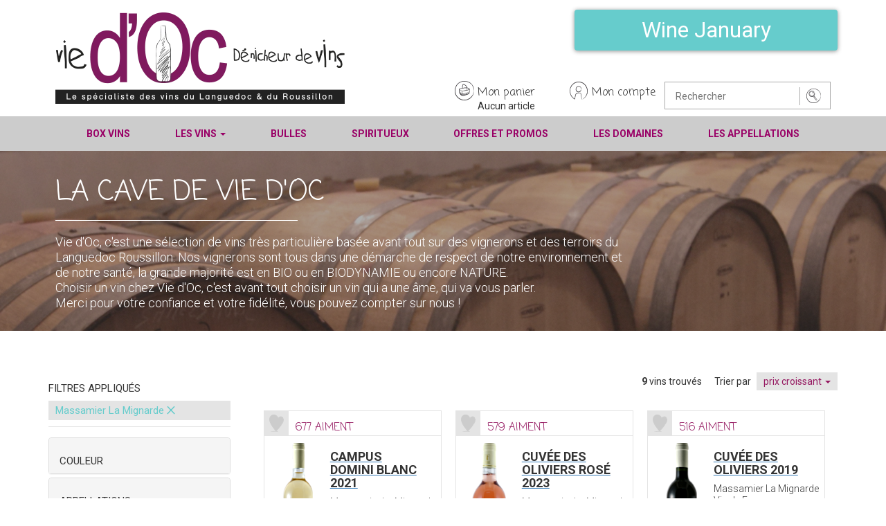

--- FILE ---
content_type: text/html; charset=UTF-8
request_url: https://www.vie-d-oc.fr/tous-les-vins.php?prix=0&appellation=0&vigneron=29&format=0&couleur=0
body_size: 9577
content:
<!DOCTYPE html>
<html lang="fr">
  <head>
    <meta charset="utf-8">
    <meta http-equiv="X-UA-Compatible" content="IE=edge">
    <meta name="viewport" content="width=device-width, initial-scale=1">
		<title>La cave de Vie d'Oc - Vie d'Oc</title>
		<link rel="canonical" href="https://www.vie-d-oc.fr/tous-les-vins.php">
		<meta name="description" content="La cave de Vie d'Oc">
    <link href="css/bootstrap.min.css" rel="stylesheet" />
		<link href='https://fonts.googleapis.com/css?family=Roboto:400,700,700italic,500,400italic,300,100,100italic,300italic,500italic,900,900italic' rel='stylesheet' type='text/css' />
		<link href='https://fonts.googleapis.com/css?family=Coming+Soon' rel='stylesheet' type='text/css' />
		<link href='fonts/font-awesome/css/font-awesome.css' rel='stylesheet' type='text/css' />
		<link rel="stylesheet" type="text/css" href="js/slick-1.6.0/slick/slick.css"/>
		<link rel="stylesheet" type="text/css" href="js/slick-1.6.0/slick/slick-theme.css"/>
		<link href="css/style.css?version=040925" rel="stylesheet" type="text/css">
		<!-- Google tag (gtag.js) -->
<script async src="https://www.googletagmanager.com/gtag/js?id=G-170XJ0PV8Q"></script>
<script>
    window.dataLayer = window.dataLayer || [];

    function gtag() {
        dataLayer.push(arguments);
    }

    gtag('js', new Date());

    gtag('config', 'G-170XJ0PV8Q');
    gtag('config', 'UA-23538175-1');
</script>

<!-- Clarity -->
<script type="text/javascript">
    (function (c, l, a, r, i, t, y) {
        c[a] = c[a] || function () {
            (c[a].q = c[a].q || []).push(arguments)
        };
        t = l.createElement(r);
        t.async = 1;
        t.src = "https://www.clarity.ms/tag/" + i;
        y = l.getElementsByTagName(r)[0];
        y.parentNode.insertBefore(t, y);
    })(window, document, "clarity", "script", "nqrmy4wz51");
    // window.clarity = window.clarity || [];

        window.clarity("identify", "0")
    </script>

<!-- ActiveTrail -->
<script type='text/javascript'>var _atsc_paq = _atsc_paq || [];
    _atsc_paq.push(['atTrackPageView']);
    _atsc_paq.push(['atEnableLinkTracking']);
    (function () {
        _atsc_paq.push(['setCookieDomain', 'atsc.activetrail.com']);
        _atsc_paq.push(['atSetSiteId', '04e58c36-a574-482d-8d27-b6dd54375a0d']);
        _atsc_paq.push(['setUserId', '_atscid']);
        _atsc_paq.push(['atSetTrackerUrl', '//atsc.activetrail.com/api/Track']);
        _atsc_paq.push(['addListener', document]);
        _atsc_paq.push(['addListenerIdle', document]);
        _atsc_paq.push(['addListenerScrollTo', document]);
        _atsc_paq.push(['addListenerCloseTab', document]);
        var atsc_d = document, atsc_g = atsc_d.createElement('script'),
            atsc_s = atsc_d.getElementsByTagName('script')[0];
        atsc_g.type = 'text/javascript';
        atsc_g.type = 'text/javascript';
        atsc_g.async = true;
        atsc_g.defer = true;
        atsc_g.src = '//atsc.activetrail.com/Scripts/Atsc.js';
        atsc_s.parentNode.insertBefore(atsc_g, atsc_s);
    })();</script>  	<script type="text/javascript">
			function majqte(qty, ind) {
				var indchamps = '#' + ind;
				var quantity = $(indchamps).val();
				if (isNaN(quantity)) {
					$(indchamps).val(0);
					quantity = 0
				}
				quantity = parseInt(quantity) + parseInt(qty)
				if (quantity < 1) { quantity = 0; }
				$(indchamps).val(quantity);
			}
		</script>
  </head>
  <body>
  
  <!-- HEADER-->
  <header>
<!-- entête du site inclus dans toutes les pages -->
<script type="text/javascript">
	function alert_panier() {
		alert('Aucun article dans votre panier');
		return false;
	}
</script>   
<style>
	.foire{
		background-color: #66cccc;
    	color: white;
    	width: 380px;
    	text-align: center;
    	font-family: 'Roboto',sans-serif;
    	font-size: 32px;
    	font-weight: 400;
    	margin-bottom: 45px;
    	-webkit-box-shadow: 0px 1px 6px 0px rgb(0 0 0 / 45%);
    	-moz-box-shadow: 0px 1px 6px 0px rgba(0,0,0,0.45);
    	box-shadow: 0px 1px 6px 0px rgb(0 0 0 / 45%);
	}
	.foire:hover {
    	color: white;
    	background-color: #83dfdf;
    	-webkit-box-shadow: 0px 1px 3px 0px rgb(0 0 0 / 35%);
    	-moz-box-shadow: 0px 1px 3px 0px rgba(0,0,0,0.35);
    	box-shadow: 0px 1px 3px 0px rgb(0 0 0 / 35%);
	}
</style>
<!--<div style="background-color:#E571A5;color:#fff;text-align:center;padding:8px 12px;margin-bottom:10px;font-family:'Roboto',sans-serif;font-size:16px;">
    <a href="/box/" style="width:100%;display:block;color:#fff;text-decoration:none;">
        NOUVEAUTÉ : Découvrez nos <b>box surprises</b> pour les fêtes !
    </a>
</div>
-->    <div class="container">
		<div class="row">
			<section class="site-branding col-sm-6">
				<div id="logo" class="">
					<a href="/" title="Accueil Vie d'Oc"><img src="/public/images/logo.webp" alt="Accueil Vie d'Oc" width="418" height="132" /></a>
				</div>
			</section>
			<section id="secondary-menu" class="nav-second col-sm-5 col-md-7">
<!--				<div class="only-desktop" align="right"><a href="/offre-speciale.php"><button type="button" class="btn foire">Foire de printemps</button></a></div>-->
				<div class="only-desktop" align="right"><a href="/offre-speciale.php"><button type="button" class="btn foire">Wine January</button></a></div>
<!--				<div class="only-desktop" align="right"><a href="/offre-speciale.php"><button type="button" class="btn foire">Foire aux Vins</button></a></div>-->
				<ul>
					<li><a href="" title="aucun article dans votre panier" class="panier" onclick="javascript: return alert_panier();">Mon panier</a><ul><li id="panier-header">Aucun article</li></ul></li>
<li><a href="/connexion.php" title="Mon compte Vie d'Oc" class="mon-compte">Mon compte</a><ul><li>&nbsp;</li></ul></li>
					<li class="search last">
						<form name="rech" method="get" action="/valid-rec.php">
							<input class="champ" type="text" name="rec" placeholder="Rechercher">
							<input class="valid" type="image" src="/images/search-icon.png" name="submit" aria-label="soumettre la recherche">
						</form>
					</li>
				</ul>
			</section>
		</div>
	</div>
<nav class="navbar navbar-main navbar-static-top">
    <div class="container">
        <div class="navbar-header">
            <button type="button" class="navbar-toggle collapsed" data-toggle="collapse" data-target="#navbar"
                    aria-expanded="false" aria-controls="navbar">
                <span class="sr-only">Toggle navigation</span>
                <span class="icon-bar"></span>
                <span class="icon-bar"></span>
                <span class="icon-bar"></span>
            </button>
        </div>
        <div id="navbar" class="navbar-collapse collapse">
            <ul class="nav navbar-nav">
                <!--            <li class="only-mobile"><a href="offre-speciale.php" title="Foire de printemps">Foire de printemps</a></li>-->
                <li class="only-mobile"><a href="offre-speciale.php" title="Offres et Promos">Offres et Promos</a></li>
                <!--            <li class="only-mobile"><a href="offre-speciale.php" title="Offres et Promos">Foire aux Vins</a></li>-->
                <li><a href="/box/" title="Box de vins">Box Vins</a></li>
                <li class="dropdown">
                    <a href="#" class="dropdown-toggle" data-toggle="dropdown" role="button" aria-haspopup="true" aria-expanded="false" title="Tous nos vins">Les vins <span class="caret"></span></a>
                    <ul class="dropdown-menu">
                        <li><a href="/vin-languedoc-blanc.php" title="vins blancs du Languedoc">Vins blancs</a></li>
                        <li><a href="/vin-languedoc-rouge.php" title="vins rouges du Languedoc">Vins rouges</a></li>
                        <li><a href="/vin-languedoc-rose.php" title="vins rosés du Languedoc">Vins rosés</a></li>
                        <li><a href="/vins-bio.php" title="vins biologiques du Languedoc">Vins bio</a></li>
                        <li><a href="/vins-nature.php" title="vins nature du Languedoc">Vins nature</a></li>
                        <li><a href="/vins-doux-naturels.php" title="vins doux naturels du Languedoc">Vins doux naturels</a></li>
                        <li><a href="/vins-cubi.php" title="vins en cubi du Languedoc">Vins en cubi</a></li>
                        <li><a href="/grands-vins.php" title="grands vins du Languedoc Roussillon">Grands Vins</a></li>
                        <li role="separator" class="divider"></li>
                        <li><a href="/tous-les-vins.php" title="tous les vins du Sud Ouest">Tous les vins</a></li>
                    </ul>
                </li>
                <li><a href="/les-bulles.php" title="vins avec des bulles">Bulles</a></li>
                <li><a href="/spiritueux.php" title="spiritueux">Spiritueux</a></li>
                <li class="only-desktop"><a href="/offre-speciale.php" title="Offres et promos">Offres et promos</a></li>
                <li><a href="/vins-par-domaine.php" title="Voir nos domaines">Les Domaines</a></li>
                <li><a href="/appellations.php" title="Appellations du Languedoc Roussillon">Les appellations</a></li>
            </ul>
        </div><!--/.nav-collapse -->
    </div>
</nav>
<!-- End of Navbar-->
  </header>
  <!-- End of HEADER-->
  
  <section id="header" class="main-page">
	<div class="page-header-wrap">
		<div class="page-header">
			<div class="container">
				<div class="header-content">
					<h1 class="page-title">La cave de Vie d'Oc</h1>
					<div class="filet"></div>
					<p>Vie d'Oc, c'est une sélection de vins très particulière basée avant tout sur des vignerons et des terroirs du Languedoc Roussillon. Nos vignerons sont tous dans une démarche de respect de notre environnement et de notre santé, la grande majorité est en BIO ou en BIODYNAMIE ou encore NATURE.<br />
Choisir un vin chez Vie d'Oc, c'est avant tout choisir un vin qui a une âme, qui va vous parler.<br />
Merci pour votre confiance et votre fidélité, vous pouvez compter sur nous !</p>
				</div>
			</div>
		</div>
		<img src="images/bandeaux/bandeau-cave.jpg" class="page-title-img" />
		<div class="img-opacity">&nbsp;</div>
	</div>
  </section>
  
  
  <!-- MAIN-->
  <div id="main">
	  <div class="container">
		<section id="produits">
			<div class="row">
				<div class="col-sm-6 col-md-3">
					<div class="current-fitlers">
						<h3 class="applied-filters">Filtres appliqués</h3>
						<div class="filters-on">
							<span class="filter-label">Massamier La Mignarde</span><div class="filter-unset"><a href="/tous-les-vins.php?prix=0&format=0&appellation=0&couleur=0">×</a></div>						</div>
					</div>
					<div class="panel-group" id="accordion" role="tablist" aria-multiselectable="true">
					  <div class="panel panel-default">
						<div class="panel-heading" role="tab" id="headingOne">
						  <h3 class="panel-title applied-filters">
							<a role="button" data-toggle="collapse" data-parent="#accordion" href="#filtres-collapse-5" aria-expanded="true" aria-controls="filtres-collapse-5">
							  Couleur
							</a>
						  </h3>
						</div>
						<div id="filtres-collapse-5" class="panel-collapse collapse" role="tabpanel" aria-labelledby="headingOne">
						  <div class="panel-body filters-all">
							<ul>
								<li><a href="tous-les-vins.php?prix=0&appellation=0&vigneron=29&format=0&couleur=1" title="Rouge" class="filter">Rouge (<span class="count">7</span>)</a></li>
<li><a href="tous-les-vins.php?prix=0&appellation=0&vigneron=29&format=0&couleur=2" title="Rosé" class="filter">Rosé (<span class="count">1</span>)</a></li>
<li><a href="tous-les-vins.php?prix=0&appellation=0&vigneron=29&format=0&couleur=3" title="Blanc" class="filter">Blanc (<span class="count">1</span>)</a></li>
							</ul>
						  </div>
						</div>
						</div>
					  <div class="panel panel-default">
						<div class="panel-heading" role="tab" id="headingOne">
						  <h3 class="panel-title applied-filters">
							<a role="button" data-toggle="collapse" data-parent="#accordion" href="#filtres-collapse-1" aria-expanded="true" aria-controls="filtres-collapse-1">
							  Appellations
							</a>
						  </h3>
						</div>
						<div id="filtres-collapse-1" class="panel-collapse collapse" role="tabpanel" aria-labelledby="headingOne">
						  <div class="panel-body filters-all">
							<ul>
								<li><a href="tous-les-vins.php?prix=0&appellation=28&vigneron=29&format=0&couleur=0" title="Minervois AOC" class="filter">Minervois AOC (<span class="count">1</span>)</a></li>
<li><a href="tous-les-vins.php?prix=0&appellation=30&vigneron=29&format=0&couleur=0" title="Minervois blanc AOC" class="filter">Minervois blanc AOC (<span class="count">1</span>)</a></li>
<li><a href="tous-les-vins.php?prix=0&appellation=29&vigneron=29&format=0&couleur=0" title="Minervois La Livinière AOC" class="filter">Minervois La Livinière AOC (<span class="count">4</span>)</a></li>
<li><a href="tous-les-vins.php?prix=0&appellation=24&vigneron=29&format=0&couleur=0" title="Vin de France rosé" class="filter">Vin de France rosé (<span class="count">1</span>)</a></li>
							</ul>
						
						  </div>
						</div>
					  </div>
					  
					  
					  <!--FILTRE GROUPE VIGNERONS-->
					  <div class="panel panel-default">
						<div class="panel-heading" role="tab" id="headingOne">
						  <h3 class="panel-title applied-filters">
							<a role="button" data-toggle="collapse" data-parent="#accordion" href="#filtres-collapse-2" aria-expanded="true" aria-controls="filtres-collapse-2">
							  Vignerons
							</a>
						  </h3>
						</div>
						<div id="filtres-collapse-2" class="panel-collapse collapse" role="tabpanel" aria-labelledby="headingOne">
						  <div class="panel-body filters-all">
							<ul>
															</ul>
						  </div>
						</div>
					  </div>
					  
					  <!--FILTRE GROUPE PRIX-->
					  <div class="panel panel-default">
						<div class="panel-heading" role="tab" id="headingOne">
						  <h3 class="panel-title applied-filters">
							<a role="button" data-toggle="collapse" data-parent="#accordion" href="#filtres-collapse-3" aria-expanded="true" aria-controls="filtres-collapse-3">
							  Prix
							</a>
						  </h3>
						</div>
						<div id="filtres-collapse-3" class="panel-collapse collapse" role="tabpanel" aria-labelledby="headingOne">
						  <div class="panel-body filters-all">
							<ul>
								<li><a href="tous-les-vins.php?prix=1&appellation=0&vigneron=29&format=0&couleur=0" title="- de 10 €" class="filter">- de 10 € (<span class="count">1</span>)</a></li>
<li><a href="tous-les-vins.php?prix=2&appellation=0&vigneron=29&format=0&couleur=0" title="de 10 à 20 €" class="filter">de 10 à 20 € (<span class="count">3</span>)</a></li>
<li><a href="tous-les-vins.php?prix=4&appellation=0&vigneron=29&format=0&couleur=0" title="+ de 30 €" class="filter">+ de 30 € (<span class="count">5</span>)</a></li>
							</ul>
						  </div>
						</div>
					  </div>
					  
					  <div class="panel panel-default">
						<div class="panel-heading" role="tab" id="headingOne">
						  <h3 class="panel-title applied-filters">
							<a role="button" data-toggle="collapse" data-parent="#accordion" href="#filtres-collapse-4" aria-expanded="true" aria-controls="filtres-collapse-4">
							  Format
							</a>
						  </h3>
						</div>
						<div id="filtres-collapse-4" class="panel-collapse collapse" role="tabpanel" aria-labelledby="headingOne">
						  <div class="panel-body filters-all">
							<ul>
								<li><a href="tous-les-vins.php?prix=0&appellation=0&vigneron=29&format=4&couleur=0" title="75 cl" class="filter">75 cl (<span class="count">8</span>)</a></li>
<li><a href="tous-les-vins.php?prix=0&appellation=0&vigneron=29&format=5&couleur=0" title="1,5 L" class="filter">1,5 L (<span class="count">1</span>)</a></li>
							</ul>
						  </div>
						</div>
					  </div>
				  </div>
				</div>
				<div class="col-sm-6 col-md-9">
					<div class="sort-options">
						<div class="dropdown">
						  <span style="margin-right:15px;"><strong>9</strong> vins trouvés</span>
						  <span class="sort-options">Trier par</span>
						  <button id="sorted-by" class="sorting" type="button" data-toggle="dropdown" aria-haspopup="true" aria-expanded="false">
							prix croissant							<span class="caret"></span>
						  </button>
						  <ul class="dropdown-menu" aria-labelledby="sorted-by">
							<li class="first"><a href="tous-les-vins.php?tri=1&prix=0&appellation=0&vigneron=29&format=0&couleur=0">prix décroissant</a></li>						  </ul>
						</div>
					</div>
					<div class="produits-items row">
						<div class="items item-1 item-first col-md-4"><div class="item-header"><div class="item-header-blocs heart-deco"><a title="Aimer ce vin" data-value="241" href="" class="like-fb">&nbsp;</a></div><div class="item-header-blocs xx-aiment" id="aim-241">677 aiment</div></div><div class="item-content"><div class="item-image"><img src="photos_appelations/MM_campusDominiBlcV.png" alt="Campus Domini blanc" /></div><div class="item-infos"><div class="item-title"><a href="languedoc/241/CAMPUS-DOMINI-BLANC-MINERVOIS-BLANC-AOC/" style="text-decoration:underline; overflow-wrap: break-word;" title="achetez CAMPUS-DOMINI-BLANC-MINERVOIS-BLANC-AOC/"><h3 class="wine">Campus Domini blanc 2021</h3></a></div><div class="item-desc"><p>Massamier La Mignarde</p><p>Minervois blanc AOC</p></div><div class="item-link"><a href="languedoc/241/CAMPUS-DOMINI-BLANC-MINERVOIS-BLANC-AOC/" class="blue-link"><i class="fa fa-plus-circle" aria-hidden="true"></i> Voir la fiche</a></div></div></div><div class="price-quantity"><div class="full-price"><span class="price">9.80</span> <span class="currency">&euro;</span><span class="ttc">TTC</span></div><div class="quantity-select"><div class="q-moins"><a href="javascript:majqte(-6,241)" class="q">-</a></div>		<input type="hidden" name="tabid[0]" value="241"><input name="241" id="241" type="text" value="6" readonly class="quantity">
<div class="q-plus"><a href="javascript:majqte(6,241)" class="q">+</a></div></div><div class="discount-wrapper"></div><div class="discounted-price"></div></div><div class="commander"><a title="Ajouter au panier d'achat" class="addtocart" data-id="241" href="">Ajouter au panier</a></div></div><div class="items item-2 col-md-4"><div class="item-header"><div class="item-header-blocs heart-deco"><a title="Aimer ce vin" data-value="239" href="" class="like-fb">&nbsp;</a></div><div class="item-header-blocs xx-aiment" id="aim-239">579 aiment</div></div><div class="item-content"><div class="item-image"><img src="photos_appelations/Massamier_Olivier_roseV.png" alt="Cuvée des Oliviers rosé" /></div><div class="item-infos"><div class="item-title"><a href="languedoc/239/CUVEE-DES-OLIVIERS-ROSE-PAYS-D-OC-ROSE-IGP/" style="text-decoration:underline; overflow-wrap: break-word;" title="achetez CUVEE-DES-OLIVIERS-ROSE-PAYS-D-OC-ROSE-IGP/"><h3 class="wine">Cuvée des Oliviers rosé 2023</h3></a></div><div class="item-desc"><p>Massamier La Mignarde</p><p>Vin de France rosé</p></div><div class="item-link"><a href="languedoc/239/CUVEE-DES-OLIVIERS-ROSE-PAYS-D-OC-ROSE-IGP/" class="blue-link"><i class="fa fa-plus-circle" aria-hidden="true"></i> Voir la fiche</a></div></div></div><div class="price-quantity"><div class="full-price"><span class="price">15.90</span> <span class="currency">&euro;</span><span class="ttc">TTC</span></div><div class="quantity-select"><div class="q-moins"><a href="javascript:majqte(-6,239)" class="q">-</a></div>		<input type="hidden" name="tabid[1]" value="239"><input name="239" id="239" type="text" value="6" readonly class="quantity">
<div class="q-plus"><a href="javascript:majqte(6,239)" class="q">+</a></div></div><div class="discount-wrapper"></div><div class="discounted-price"></div></div><div class="commander"><a title="Ajouter au panier d'achat" class="addtocart" data-id="239" href="">Ajouter au panier</a></div></div><div class="items item-3 col-md-4"><div class="item-header"><div class="item-header-blocs heart-deco"><a title="Aimer ce vin" data-value="250" href="" class="like-fb">&nbsp;</a></div><div class="item-header-blocs xx-aiment" id="aim-250">516 aiment</div></div><div class="item-content"><div class="item-image"><img src="photos_appelations/MM_oliviersV.png" alt="Cuvée des oliviers" /></div><div class="item-infos"><div class="item-title"><a href="languedoc/250/CUVEE-DES-OLIVIERS-PAYS-D-OC-IGP/" style="text-decoration:underline; overflow-wrap: break-word;" title="achetez CUVEE-DES-OLIVIERS-PAYS-D-OC-IGP/"><h3 class="wine">Cuvée des oliviers 2019</h3></a></div><div class="item-desc"><p>Massamier La Mignarde</p><p>Vin de France</p></div><div class="item-link"><a href="languedoc/250/CUVEE-DES-OLIVIERS-PAYS-D-OC-IGP/" class="blue-link"><i class="fa fa-plus-circle" aria-hidden="true"></i> Voir la fiche</a></div></div></div><div class="price-quantity"><div class="full-price"><span class="price">15.90</span> <span class="currency">&euro;</span><span class="ttc">TTC</span></div><div class="quantity-select"><div class="q-moins"><a href="javascript:majqte(-6,250)" class="q">-</a></div>		<input type="hidden" name="tabid[2]" value="250"><input name="250" id="250" type="text" value="6" readonly class="quantity">
<div class="q-plus"><a href="javascript:majqte(6,250)" class="q">+</a></div></div><div class="discount-wrapper"></div><div class="discounted-price"></div></div><div class="commander"><a title="Ajouter au panier d'achat" class="addtocart" data-id="250" href="">Ajouter au panier</a></div></div><div class="items item-4 col-md-4"><div class="item-header"><div class="item-header-blocs heart-deco"><a title="Aimer ce vin" data-value="235" href="" class="like-fb">&nbsp;</a></div><div class="item-header-blocs xx-aiment" id="aim-235">509 aiment</div></div><div class="item-content"><div class="item-image"><img src="photos_appelations/MM_campusDiminiRgeV.png" alt="Campus Domini" /></div><div class="item-infos"><div class="item-title"><a href="languedoc/235/CAMPUS-DOMINI-MINERVOIS-AOC/" style="text-decoration:underline; overflow-wrap: break-word;" title="achetez CAMPUS-DOMINI-MINERVOIS-AOC/"><h3 class="wine">Campus Domini 2019</h3></a></div><div class="item-desc"><p>Massamier La Mignarde</p><p>Vin de France</p></div><div class="item-link"><a href="languedoc/235/CAMPUS-DOMINI-MINERVOIS-AOC/" class="blue-link"><i class="fa fa-plus-circle" aria-hidden="true"></i> Voir la fiche</a></div></div></div><div class="price-quantity"><div class="full-price"><span class="price">16.90</span> <span class="currency">&euro;</span><span class="ttc">TTC</span></div><div class="quantity-select"><div class="q-moins"><a href="javascript:majqte(-6,235)" class="q">-</a></div>		<input type="hidden" name="tabid[3]" value="235"><input name="235" id="235" type="text" value="6" readonly class="quantity">
<div class="q-plus"><a href="javascript:majqte(6,235)" class="q">+</a></div></div><div class="discount-wrapper"></div><div class="discounted-price"></div></div><div class="commander"><a title="Ajouter au panier d'achat" class="addtocart" data-id="235" href="">Ajouter au panier</a></div></div><div class="items item-5 col-md-4"><div class="item-header"><div class="item-header-blocs heart-deco"><a title="Aimer ce vin" data-value="236" href="" class="like-fb">&nbsp;</a></div><div class="item-header-blocs xx-aiment" id="aim-236">553 aiment</div></div><div class="item-content"><div class="item-image"><img src="photos_appelations/MM_AubinV.png" alt="Cuvée Aubin" /></div><div class="item-infos"><div class="item-title"><a href="languedoc/236/CUVEE-AUBIN-MINERVOIS-AOC/" style="text-decoration:underline; overflow-wrap: break-word;" title="achetez CUVEE-AUBIN-MINERVOIS-AOC/"><h3 class="wine">Cuvée Aubin 2019</h3></a></div><div class="item-desc"><p>Massamier La Mignarde</p><p>Minervois AOC</p></div><div class="item-link"><a href="languedoc/236/CUVEE-AUBIN-MINERVOIS-AOC/" class="blue-link"><i class="fa fa-plus-circle" aria-hidden="true"></i> Voir la fiche</a></div></div></div><div class="price-quantity"><div class="full-price"><span class="price">40.00</span> <span class="currency">&euro;</span><span class="ttc">TTC</span></div><div class="quantity-select"><div class="q-moins"><a href="javascript:majqte(-6,236)" class="q">-</a></div>		<input type="hidden" name="tabid[4]" value="236"><input name="236" id="236" type="text" value="6" readonly class="quantity">
<div class="q-plus"><a href="javascript:majqte(6,236)" class="q">+</a></div></div><div class="discount-wrapper"></div><div class="discounted-price"></div></div><div class="commander"><a title="Ajouter au panier d'achat" class="addtocart" data-id="236" href="">Ajouter au panier</a></div></div><div class="items item-6 col-md-4"><div class="item-header"><div class="item-header-blocs heart-deco"><a title="Aimer ce vin" data-value="247" href="" class="like-fb">&nbsp;</a></div><div class="item-header-blocs xx-aiment" id="aim-247">547 aiment</div></div><div class="item-content"><div class="item-image"><img src="photos_appelations/Massamier_DomusMaximus_08v.png" alt="Domus Maximus 19" /></div><div class="item-infos"><div class="item-title"><a href="languedoc/247/DOMUS-MAXIMUS-IX-MINERVOIS-LA-LIVINIERE-AOC/" style="text-decoration:underline; overflow-wrap: break-word;" title="achetez DOMUS-MAXIMUS-IX-MINERVOIS-LA-LIVINIERE-AOC/"><h3 class="wine">Domus Maximus 19 2019</h3></a></div><div class="item-desc"><p>Massamier La Mignarde</p><p>Minervois La Livinière AOC</p></div><div class="item-link"><a href="languedoc/247/DOMUS-MAXIMUS-IX-MINERVOIS-LA-LIVINIERE-AOC/" class="blue-link"><i class="fa fa-plus-circle" aria-hidden="true"></i> Voir la fiche</a></div></div></div><div class="price-quantity"><div class="full-price"><span class="price">81.00</span> <span class="currency">&euro;</span><span class="ttc">TTC</span></div><div class="quantity-select"><div class="q-moins"><a href="javascript:majqte(-3,247)" class="q">-</a></div>		<input type="hidden" name="tabid[5]" value="247"><input name="247" id="247" type="text" value="3" readonly class="quantity">
<div class="q-plus"><a href="javascript:majqte(3,247)" class="q">+</a></div></div><div class="discount-wrapper"></div><div class="discounted-price"></div></div><div class="commander"><a title="Ajouter au panier d'achat" class="addtocart" data-id="247" href="">Ajouter au panier</a></div></div><div class="items item-7 col-md-4"><div class="item-header"><div class="item-header-blocs heart-deco"><a title="Aimer ce vin" data-value="500" href="" class="like-fb">&nbsp;</a></div><div class="item-header-blocs xx-aiment" id="aim-500">149 aiment</div></div><div class="item-content"><div class="item-image"><img src="photos_appelations/Massamier_DomusMaximus_08v.png" alt="DOMUS MAXIMUS XVI" /></div><div class="item-infos"><div class="item-title"><a href="languedoc/500/DOMUS-MAXIMUS-X-MINERVOIS-LA-LIVINIERE-AOC/" style="text-decoration:underline; overflow-wrap: break-word;" title="achetez DOMUS-MAXIMUS-X-MINERVOIS-LA-LIVINIERE-AOC/"><h3 class="wine">DOMUS MAXIMUS XVI 2016</h3></a></div><div class="item-desc"><p>Massamier La Mignarde</p><p>Minervois La Livinière AOC</p></div><div class="item-link"><a href="languedoc/500/DOMUS-MAXIMUS-X-MINERVOIS-LA-LIVINIERE-AOC/" class="blue-link"><i class="fa fa-plus-circle" aria-hidden="true"></i> Voir la fiche</a></div></div></div><div class="price-quantity"><div class="full-price"><span class="price">126.00</span> <span class="currency">&euro;</span><span class="ttc">TTC</span></div><div class="quantity-select"><div class="q-moins"><a href="javascript:majqte(-3,500)" class="q">-</a></div>		<input type="hidden" name="tabid[6]" value="500"><input name="500" id="500" type="text" value="3" readonly class="quantity">
<div class="q-plus"><a href="javascript:majqte(3,500)" class="q">+</a></div></div><div class="discount-wrapper"></div><div class="discounted-price"></div></div><div class="commander"><a title="Ajouter au panier d'achat" class="addtocart" data-id="500" href="">Ajouter au panier</a></div></div><div class="items item-8 col-md-4"><div class="item-header"><div class="item-header-blocs heart-deco"><a title="Aimer ce vin" data-value="811" href="" class="like-fb">&nbsp;</a></div><div class="item-header-blocs xx-aiment" id="aim-811">488 aiment</div></div><div class="item-content"><div class="item-image"><img src="photos_appelations/Massamier_DomusMaximus_08v.png" alt="Domus Maximus XIII" /></div><div class="item-infos"><div class="item-title"><a href="languedoc/811/DOMUS-MAXIMUS-XIII-MINERVOIS-LA-LIVINIERE-AOC/" style="text-decoration:underline; overflow-wrap: break-word;" title="achetez DOMUS-MAXIMUS-XIII-MINERVOIS-LA-LIVINIERE-AOC/"><h3 class="wine">Domus Maximus XIII 2013</h3></a></div><div class="item-desc"><p>Massamier La Mignarde</p><p>Minervois La Livinière AOC</p></div><div class="item-link"><a href="languedoc/811/DOMUS-MAXIMUS-XIII-MINERVOIS-LA-LIVINIERE-AOC/" class="blue-link"><i class="fa fa-plus-circle" aria-hidden="true"></i> Voir la fiche</a></div></div></div><div class="price-quantity"><div class="full-price"><span class="price">197.00</span> <span class="currency">&euro;</span><span class="ttc">TTC</span></div><div class="quantity-select"><div class="q-moins"><a href="javascript:majqte(-6,811)" class="q">-</a></div>		<input type="hidden" name="tabid[7]" value="811"><input name="811" id="811" type="text" value="6" readonly class="quantity">
<div class="q-plus"><a href="javascript:majqte(6,811)" class="q">+</a></div></div><div class="discount-wrapper"></div><div class="discounted-price"></div></div><div class="commander"><a title="Ajouter au panier d'achat" class="addtocart" data-id="811" href="">Ajouter au panier</a></div></div><div class="items item-9 col-md-4"><div class="item-header"><div class="item-header-blocs heart-deco"><a title="Aimer ce vin" data-value="249" href="" class="like-fb">&nbsp;</a></div><div class="item-header-blocs xx-aiment" id="aim-249">9036 aiment</div></div><div class="item-content"><div class="item-image"><img src="photos_appelations/DomusMaximusMagnumV.png" alt="Domus Maximus (Magnum)" /></div><div class="item-infos"><div class="item-title"><a href="languedoc/249/DOMUS-MAXIMUS-(MAGNUM)-MINERVOIS-LA-LIVINIERE-AOC/" style="text-decoration:underline; overflow-wrap: break-word;" title="achetez DOMUS-MAXIMUS-(MAGNUM)-MINERVOIS-LA-LIVINIERE-AOC/"><h3 class="wine">Domus Maximus (Magnum) 2017</h3></a></div><div class="item-desc"><p>Massamier La Mignarde</p><p>Minervois La Livinière AOC</p></div><div class="item-link"><a href="languedoc/249/DOMUS-MAXIMUS-(MAGNUM)-MINERVOIS-LA-LIVINIERE-AOC/" class="blue-link"><i class="fa fa-plus-circle" aria-hidden="true"></i> Voir la fiche</a></div></div></div><div class="price-quantity"><div class="full-price"><span class="price">218.00</span> <span class="currency">&euro;</span><span class="ttc">TTC</span></div><div class="quantity-select"><div class="q-moins"><a href="javascript:majqte(-1,249)" class="q">-</a></div>		<input type="hidden" name="tabid[8]" value="249"><input name="249" id="249" type="text" value="1" readonly class="quantity">
<div class="q-plus"><a href="javascript:majqte(1,249)" class="q">+</a></div></div><div class="discount-wrapper"></div><div class="discounted-price"></div></div><div class="commander"><a title="Ajouter au panier d'achat" class="addtocart" data-id="249" href="">Ajouter au panier</a></div></div>						
					</div>
				</div>
			</div>
		</section>
		     
	  </div>
  </div>
  
  <!-- End of MAIN-->
  
	<div id="TB_window" style="display: none; margin-left: -138px; width: 277px; margin-top: -142px;"></div>
  
  <!-- FOOTER-->
	<!-- FOOTER 1 : Contacts -->
	<section id="footer-first">
		<div class="container">
			<div class="row">
				<div class="col-lg-offset-1 col-md-12 col-lg-10">
					<div class="footer-inline-object lien-mail">
						<h2 class="invisible-element" aria-hidden="false">Contact mail</h2>
						<a href="mailto:service.client@vie-d-oc.fr">Contacter Vie d'Oc par <span style="text-decoration:underline;">mail</span></a>
					</div>
					<div class="footer-inline-object lien-tel">
					<h2 class="invisible-element" aria-hidden="false">telephone</h2>
						<span class="tel-texte">Par téléphone au </span><strong>09 54 04 32 33</strong>
					</div>
					<div class="footer-inline-object liens-rs">
						<h2 class="invisible-element" aria-hidden="false">réseaux sociaux</h2>
						<div class="reseaux-sociaux">
							<a href="https://www.facebook.com/vie.d.oc" target="_blank" title="page Facebook Vie d'Oc"><img src="/images/fb.png" class="facebook" alt="voir page Facebook vie d'oc" /></a>
							<a href="https://twitter.com/denicheurdevin" target="_blank" title="Suivez Vie d'Oc sur Twitter"><img src="/images/tw.png" class="twitter" alt="les tweets de Vie d'Oc" /></a>
						</div>
					</div>
				</div>
			</div>
		</div>
	</section>
    	<!-- FOOTER 2 : Newsletter -->
	<section id="footer-second">
		<div class="container">
			<div class="row">
				<div class="col-lg-offset-1 col-md-12 col-lg-10">
					<div class="inline-object newsletter">
						<h2 class="invisible-element" aria-hidden="false">newsletter</h2>
						<p class="texte">Abonnez-vous à la newsletter de Vie d'Oc par mail</p>
					</div>
					<form action="ins-newsletter.php" method="post" name="nl" class="subscribe-newsletter inline-object">
					  <input type="email" name="email_nl" id="email_nl" style="padding-left:7px;">
					  <button type="submit" class="newsletter-submit">OK</button>
					</form>
				</div>
			</div>

		</div>
	</section>
<!-- FOOTER-->
<section id="footer-last" class="hide-on-print">
    <div class="container">
                    <div class="row">
                <div class="col-lg-offset-1 col-md-12 col-lg-11 col-xs-12">
                    <div class="forfait-transport">
                        <p><p><strong>FORFAIT FRANCE</strong> : <strong>12€</strong>, pour toute commande, quelle que soit la quantité commandée, partout en France métropolitaine sauf Corse (désolé amis Corses). Livraison par <strong>transporteur</strong>.</p>

<p>Livraison en <strong>Relais Colis Pickup </strong>(Forfaits à partir de 24€) ou en <strong>Chronopost </strong>(Prix fonction du nombre de bouteilles) pour des commandes de 6 à 36 bouteilles</p>

<p><strong>LIVRAISON EUROPE</strong> <strong>- BELGIQUE, PAYS-BAS, LUXEMBOURG, ALLEMAGNE, ESPAGNE, PORTUGAL, SUISSE</strong> : Livraison en <strong>Chronopost </strong>(Prix fonction du nombre de bouteilles et du pays) pour des commandes de <strong>6 à 36 bouteilles maximum</strong>. Délai de livraison indicatif entre 2 et 4 jours.</p>

<p><strong>LIVRAISON GRAND INTERNATIONAL</strong> : Livraison dans 230 pays et territoires avec <strong>Chronopost </strong>pour des commandes de <strong>6 à 36 bouteilles</strong> maximum. Délai de livraison indicatif de 6 jours. Prix fonction du nombre de bouteilles et du pays.</p>

<p> </p>
</p>                    </div>
                </div>
            </div>
                <div class="footer-links">
            <div class="row">
                <div class="col-md-3 col-xs-12">
                    <div style="float:left;display:block;margin-right:15px;margin-left:0;margin-bottom:5px;">
                        <div class="fb-like" target="_blank" data-href="https://www.facebook.com/vie.d.oc"
                             data-layout="button_count" data-action="like" data-show-faces="false"
                             data-share="false"></div>
                    </div>
                    <div style="float:left;display:block;margin-right:15px;margin-left:0;margin-bottom:5px;">
                        <img src="/public/images/vie-d-oc-maitre-caviste.jpg" alt="Jean-Michel vie d'oc maître caviste"
                             width="210px" style="margin-right: 15px;" loading="lazy"/>
                        <img src="/public/images/mercanet.png" class="ip" alt="paiement sécurisé BNP Mercanet"
                             loading="lazy"/><br><img src="/public/images/chronopost-home.jpg" class="ip"
                                                      alt="livraison France par Chronopost" width="120px"/><br><img
                                src="/public/images/chronopost-international-home.jpg" class="ip"
                                alt="livraison Internationale par Chronopost" width="120px" loading="lazy"/><br><img
                                src="/public/images/chronopost-pickup.jpg" class="ip"
                                alt="livraison Europe Pickup par Chronopost" width="120px" loading="lazy"/><br><img
                                src="/public/images/geodis-home.jpg" class="ip" alt="livraison transporteur par Géodis"
                                height="80px" loading="lazy"/>
                    </div>
                    <br><br>
                    <div style="float:  none; margin-top:15px;">
                        <ul>
                            <li class="first">
                                <a href="/qui-sommes-nous-vie-d-oc.php" title="Qui sommes-nous"><span
                                            style="color:#990066"><strong>Qui sommes-nous ?</strong></span></a>
                            </li>
                            <li>
                                <a href="/conditions-paiement-vie-d-oc.php" title="conditions de paiement">Conditions de
                                    paiement</a>
                            </li>
                            <li class="first">
                                <a href="/cgv-vie-d-oc.php" title="conditions générales de vente">Conditions générales
                                    de vente</a>
                            </li>
                            <li>
                                <a href="/charte-qualite-vie-d-oc.php" title="charte qualité Vie d'Oc">Charte
                                    qualité</a>
                            </li>
                            <li class="first">
                                <a href="/partenaires-vie-d-oc.php" title="nos partenaires">Partenaires</a>
                            </li>
                            <li>
                                <a href="/ventes-privees.php" title="ventes privées">Ventes privées</a>
                            </li>
                            <li class="first">
                                <a href="/devenez-denicheur" title="Vie d'Oc recrute">Vie d'Oc recrute</a>
                            </li>
                            <li>
                                <a href="/parrainage.php" title="Parrainage">Parrainage</a>
                            </li>
                            <li class="first">
                                <a href="/vie-d-oc-abonnement-vins.php" title="abonnement coffrets">Abonnements</a>
                            </li>
                            <li>
                                <a href="/vie-d-oc-drive.php" title="drive Vie d'Oc">Drive</a>
                            </li>
                            <li class="first">
                                <a href="/nos-boutiques.php" title="nos boutiques">Nos boutiques</a>
                            </li>
                        </ul>
                    </div>
                </div>
                <div class="col-md-9 col-xs-12">
                    <img src="/public/images/eu-occ-bloc-marque.webp" alt="l’Europe s’engage en Occitanie"
                         style="width: 100%" loading="lazy"/>

                    <iframe src="https://www.youtube.com/embed/fZvT5mnisA0?si=D_h8_k9gyt_Qo_DP"
                            style="width: 100%; height: 50vh;"
                            title="Le toqué du Languedoc" frameborder="0"
                            allow="accelerometer; autoplay; clipboard-write; encrypted-media; gyroscope; picture-in-picture; web-share"
                            referrerpolicy="strict-origin-when-cross-origin" allowfullscreen></iframe>
                </div>
            </div>
            <div class="row">
                <div class="col-md-3 col-sm-12"><br><br>
                    <img src="/public/images/100-meilleurs-cavistes.jpg"
                         alt="Vie d'Oc parmi les 100 meilleurs cavistes de France" width="200px;" loading="lazy"/>
                </div>
                <div class="col-md-9 col-sm-12">
                    <h3 style="color:#990066;">Ces vignerons nous font confiance</h3>
                    <div class="row"><div class="col-md-4 col-xs-6 col-sm-6"><div class="vins-en-vrac"><h4><a href="/domaine/126/Mas-Jullien/" style="text-decoration:none;" title="Domaine Mas Jullien"><i class="fa fa-plus-circle" aria-hidden="true" style="color:#990066;"></i> Mas Jullien</a></h4></div><div class="vins-en-vrac"><h4><a href="/domaine/128/La-Grange-des-Peres/" style="text-decoration:none;" title="Domaine La Grange des Pères"><i class="fa fa-plus-circle" aria-hidden="true" style="color:#990066;"></i> La Grange des Pères</a></h4></div><div class="vins-en-vrac"><h4><a href="/domaine/43/Castelmaure/" style="text-decoration:none;" title="Domaine Castelmaure"><i class="fa fa-plus-circle" aria-hidden="true" style="color:#990066;"></i> Castelmaure</a></h4></div></div><div class="col-md-4 col-xs-6 col-sm-6"><div class="vins-en-vrac"><h4><a href="/domaine/53/Mas-Amiel/" style="text-decoration:none;" title="Domaine Mas Amiel"><i class="fa fa-plus-circle" aria-hidden="true" style="color:#990066;"></i> Mas Amiel</a></h4></div><div class="vins-en-vrac"><h4><a href="/domaine/86/Mas-de-Daumas-Gassac/" style="text-decoration:none;" title="Domaine Mas de Daumas Gassac"><i class="fa fa-plus-circle" aria-hidden="true" style="color:#990066;"></i> Mas de Daumas Gassac</a></h4></div><div class="vins-en-vrac"><h4><a href="/domaine/144/Domaine-de-Dernacueillette/" style="text-decoration:none;" title="Domaine Domaine De Dernacueillette"><i class="fa fa-plus-circle" aria-hidden="true" style="color:#990066;"></i> Domaine De Dernacueillette</a></h4></div></div><div class="col-md-4 col-xs-6 col-sm-6"><div class="vins-en-vrac"><h4><a href="/domaine/63/Domaine-Gayda/" style="text-decoration:none;" title="Domaine Domaine Gayda"><i class="fa fa-plus-circle" aria-hidden="true" style="color:#990066;"></i> Domaine Gayda</a></h4></div><div class="vins-en-vrac"><h4><a href="/domaine/151/Domaine-Leon-Barral/" style="text-decoration:none;" title="Domaine Domaine  Leon Barral"><i class="fa fa-plus-circle" aria-hidden="true" style="color:#990066;"></i> Domaine  Leon Barral</a></h4></div><div class="vins-en-vrac"><h4><a href="/domaine/122/Domaine-Gauby/" style="text-decoration:none;" title="Domaine Domaine Gauby"><i class="fa fa-plus-circle" aria-hidden="true" style="color:#990066;"></i> Domaine Gauby</a></h4></div></div><div class="col-md-4 col-xs-6 col-sm-6"></div></div>                    <div align="right">
                        <a href="/vins-par-domaine.php" title="Voir nos domaines">
                            <button type="button" class="btn"
                                    style="background-color: #951961; margin: 5px; color : white;">Tous les vignerons
                            </button>
                        </a>
                    </div>
                </div>
            </div>
            <div class="row">
	<div class="infos-viedoc">
		<h2 class="invisible-element" aria-hidden="false">Informations Vie d'Oc</h2>
		<p>Le vignoble du Languedoc est le plus important du monde.<br />
Les principales appellations en Languedoc Roussillon sont : Corbières, corbières Boutenac, Fitou, La Clape, cabardes Malepere, Limoux, Saint-Chinian, Minervois, Saint-Chinian Berlou, Faugères,</p><p>&nbsp;</p>	</div>
	<div class="infos-legales">
		<h2 class="invisible-element" aria-hidden="false">Informations légales</h2>
		<p><strong>L'abus d'alcool est dangereux pour la santé, à consommer avec modération</strong></p>
		<p><strong>La vente d’alcool est interdite aux mineurs</strong></p><p>&nbsp;</p>
		<p>&nbsp;</p>
	</div>
</div>
        </div>
</section>

<!-- End of FOOTER-->
    <script src="/js/bootstrap.min.js" async defer></script>
    <script src="https://code.jquery.com/jquery-2.2.4.min.js" integrity="sha256-BbhdlvQf/xTY9gja0Dq3HiwQF8LaCRTXxZKRutelT44=" crossorigin="anonymous"></script>
	<script src="js/slick-1.6.0/slick/slick.min.js"></script>
	<script src="/js/script.js"></script>
	<script src="/js/viedoc.js"></script>
	<script async defer>
		!function(f,b,e,v,n,t,s)
		{if(f.fbq)return;n=f.fbq=function(){n.callMethod?
		n.callMethod.apply(n,arguments):n.queue.push(arguments)};
		if(!f._fbq)f._fbq=n;n.push=n;n.loaded=!0;n.version='2.0';
		n.queue=[];t=b.createElement(e);t.async=!0;
		t.src=v;s=b.getElementsByTagName(e)[0];
		s.parentNode.insertBefore(t,s)}(window,document,'script',
		'https://connect.facebook.net/en_US/fbevents.js');
 		fbq('init', '234976473865119'); 
		fbq('track', 'PageView');
	</script>
	<noscript>
 		<img height="1" width="1" src="https://www.facebook.com/tr?id=234976473865119&ev=PageView&noscript=1"/>
	</noscript>
<script type="text/javascript">
	$('a[data-value]').click(function(ev) {
    ev.preventDefault();
    var vinid = $(this).data('value');
    $.ajax({
        type: 'POST',
        url: 'aime-vin.php',
        data: { 
            vinid : vinid
        },
        success: function(data) {
            $('#aim-'+vinid).html(data); 
            },
            dataType: 'html'
    });
});
</script>  
  </body>
</html>